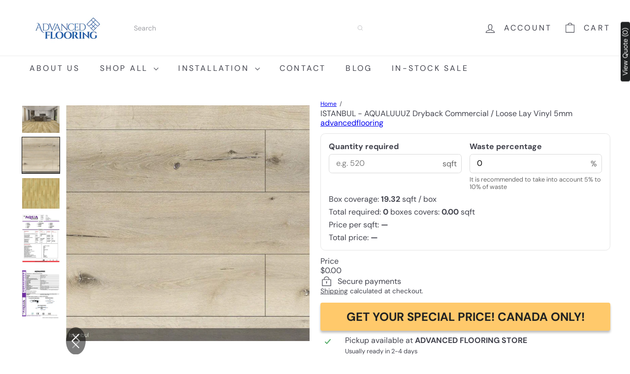

--- FILE ---
content_type: text/html; charset=utf-8
request_url: https://www.advancedflooring.net//variants/41348224745519/?section_id=store-availability
body_size: 423
content:
<div id="shopify-section-store-availability" class="shopify-section">




<div
  data-section-id="store-availability"
  data-section-type="store-availability"
><div class="store-availability">

<svg
  xmlns="http://www.w3.org/2000/svg"
  aria-hidden="true"
  focusable="false"
  role="presentation"
  class="element-icon element-icon-in-stock element-icon--line"
  viewbox="0 0 12 10"
  fill="currentColor"
  width="20"
  height="20"
>
  <path
    fill-rule="evenodd"
    d="m3.293 9.707-3-3a.999.999 0 1 1 1.414-1.414l2.236 2.236 6.298-7.18a.999.999 0 1 1 1.518 1.3l-7 8a1 1 0 0 1-.72.35 1.017 1.017 0 0 1-.746-.292z"
    clip-rule="evenodd"
  />
</svg>







<div class="store-availability__info"><div>
            


Pickup available at <strong>ADVANCED FLOORING STORE</strong>


          </div>
          <p class="store-availability__small">
            Usually ready in 2-4 days
          </p>
          <div class="store-availability__small store-availability__small--link">
            


<tool-tip-trigger
  class="tool-tip-trigger"
  data-tool-tip="store-availability"
  data-tool-tip-classes=""
  defer-hydration
>
  
    <button class="tool-tip-trigger__title" type="button" aria-expanded="false" aria-haspopup="dialog">



<span
class="element-text"

  
>
  
    View store information
  
</span>











</button>
  

  <div
    class="tool-tip-trigger__content"
    data-tool-tip-trigger-content=""
  >
    
  <div data-availability-product-title>ISTANBUL - AQUALUUUZ Dryback Commercial / Loose Lay Vinyl 5mm</div>
  
  <hr><div class="store-availability">

<svg
  xmlns="http://www.w3.org/2000/svg"
  aria-hidden="true"
  focusable="false"
  role="presentation"
  class="element-icon element-icon-in-stock element-icon--line"
  viewbox="0 0 12 10"
  fill="currentColor"
  width="20"
  height="20"
>
  <path
    fill-rule="evenodd"
    d="m3.293 9.707-3-3a.999.999 0 1 1 1.414-1.414l2.236 2.236 6.298-7.18a.999.999 0 1 1 1.518 1.3l-7 8a1 1 0 0 1-.72.35 1.017 1.017 0 0 1-.746-.292z"
    clip-rule="evenodd"
  />
</svg>







<div class="store-availability__info">
        <div>
          <strong>
            ADVANCED FLOORING STORE
          </strong>
        </div>

        <p class="store-availability__small">

Pickup available


</p><div class="store-availability__small">
          <p>283 Northfield Drive East<br>11A<br>Waterloo ON N2J 4G8<br>Canada</p>
<p>
              +12267516388
            </p></div>
      </div>
    </div>
  </div>

  
</tool-tip-trigger>

<script type="module">
  import 'overlay.tool-tip.trigger'
</script>

          </div></div>
    </div></div>

</div>

--- FILE ---
content_type: text/javascript
request_url: https://www.advancedflooring.net/cdn/shop/t/48/assets/list.filter-grid.filter-form.js?v=17067780984386582381762008074
body_size: -502
content:
import{EVENTS}from"util.events";import{debounce}from"util.misc";class FilterForm extends HTMLElement{connectedCallback(){this.abortController=new AbortController,this.form=this.querySelector(".filter-form"),this.debouncedHandleInput=debounce(800,evt=>this.handleInput(evt)),this.form.addEventListener("input",this.debouncedHandleInput.bind(this),{signal:this.abortController.signal})}disconnectedCallback(){this.abortController.abort()}handleInput(evt){this.dispatchEvent(new Event("filter:selected",{bubbles:!0})),evt.preventDefault();const formData=new FormData(this.form);this.dispatchEvent(new CustomEvent(EVENTS.ajaxCollectionRender,{detail:{formData},bubbles:!0}))}}customElements.define("filter-form",FilterForm);
//# sourceMappingURL=/cdn/shop/t/48/assets/list.filter-grid.filter-form.js.map?v=17067780984386582381762008074
